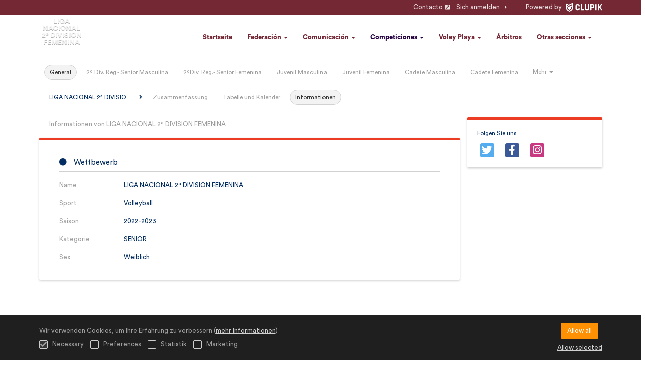

--- FILE ---
content_type: text/html; charset=UTF-8
request_url: https://fvbrmurcia.com/de/tournament/1182613/information
body_size: 6699
content:
<!DOCTYPE html>
<html prefix="og: http://ogp.me/ns# fb: http://ogp.me/ns/fb#" lang="de">
	<head>
		<meta charset="utf-8">

				<meta http-equiv="X-UA-Compatible" content="IE=edge">
		<meta name="apple-mobile-web-app-capable" content="yes">
		<meta name="viewport" content="width=device-width, initial-scale=1">

				<title>LIGA NACIONAL 2&ordf; DIVISION FEMENINA | Federaci&oacute;n de Voleibol de la Regi&oacute;n de Murcia</title>
		<meta name="description" content="Einzelheiten zu: nombre. Zugang zu seinen Ranglisten und Ergebnissen, Kalendern haben.">
		<meta name="keywords" content="Clupik, Sport, Auszeichnungen, Medaillen, Turniere">
		<meta name="author" content="Clupik">
		<meta name="generator" content="Clupik">
				<link rel="shortcut icon" href="https://cdn.leverade.com/files/OKWbV1B27V.16x16.R.O.ICO.ico">

					<link rel="canonical" href="https://fvbrmurcia.com/de/tournament/1182613/information">
			<link rel="alternate" href="https://fvbrmurcia.com/tournament/1182613/information" hreflang="x-default">
			<link rel="alternate" href="https://fvbrmurcia.com/ca/tournament/1182613/information" hreflang="ca">
			<link rel="alternate" href="https://fvbrmurcia.com/de/tournament/1182613/information" hreflang="de">
			<link rel="alternate" href="https://fvbrmurcia.com/en/tournament/1182613/information" hreflang="en">
			<link rel="alternate" href="https://fvbrmurcia.com/es/tournament/1182613/information" hreflang="es">
			<link rel="alternate" href="https://fvbrmurcia.com/eu/tournament/1182613/information" hreflang="eu">
			<link rel="alternate" href="https://fvbrmurcia.com/fr/tournament/1182613/information" hreflang="fr">
			<link rel="alternate" href="https://fvbrmurcia.com/it/tournament/1182613/information" hreflang="it">
			<link rel="alternate" href="https://fvbrmurcia.com/pt/tournament/1182613/information" hreflang="pt">
	
		
		<link href="https://accounts.leverade.com/css/font-awesome.css?id=f8ba4434483ee01b1e53" media="all" type="text/css" rel="stylesheet">


<link href="https://static.leverade.com/css/779bdc532cfb0e05b67c0a12b793376e.css?t=10" media="all" type="text/css" rel="stylesheet">



					<link href="https://fvbrmurcia.com/de/custom-stylesheet.css?c=%23ec3c24&amp;7c79b6bddb286d34d9a1b3c3f9f440a2&amp;d77bfb98" media="all" type="text/css" rel="stylesheet">
	
	
	
		
		<!--[if lt IE 9]>
			<script src="https://oss.maxcdn.com/html5shiv/3.7.2/html5shiv.min.js"></script>
			<script src="https://oss.maxcdn.com/respond/1.4.2/respond.min.js"></script>
		<![endif]-->

		<meta property="og:url" content="https://fvbrmurcia.com/de/tournament/1182613/information">
		<meta property="og:site_name" content="Federaci&oacute;n de Voleibol de la Regi&oacute;n de Murcia">
		<meta property="og:title" content="LIGA NACIONAL 2&ordf; DIVISION FEMENINA | Federaci&oacute;n de Voleibol de la Regi&oacute;n de Murcia">
		<meta property="og:description" content="Einzelheiten zu: nombre. Zugang zu seinen Ranglisten und Ergebnissen, Kalendern haben.">
		<meta property="og:image" content="https://static.leverade.com/img/og-image.png">
		<meta property="og:type" content="website">
		<meta property="og:locale" content="de_DE">
					<meta property="og:locale:alternate" content="ca_ES">
					<meta property="og:locale:alternate" content="en_US">
					<meta property="og:locale:alternate" content="es_ES">
					<meta property="og:locale:alternate" content="eu_ES">
					<meta property="og:locale:alternate" content="fr_FR">
					<meta property="og:locale:alternate" content="it_IT">
					<meta property="og:locale:alternate" content="pt_BR">
		
		
		<meta name="twitter:card" content="summary_large_image">
					<meta name="twitter:site" content="@RegMurciaVoley">
							<meta name="twitter:creator" content="@RegMurciaVoley">
		
		<link rel="apple-touch-icon" sizes="57x57" href="https://cdn.leverade.com/files/OKWbV1B27V.57x57.R.O.png">
		<link rel="apple-touch-icon" sizes="60x60" href="https://cdn.leverade.com/files/OKWbV1B27V.60x60.R.O.png">
		<link rel="apple-touch-icon" sizes="72x72" href="https://cdn.leverade.com/files/OKWbV1B27V.72x72.R.O.png">
		<link rel="apple-touch-icon" sizes="76x76" href="https://cdn.leverade.com/files/OKWbV1B27V.76x76.R.O.png">
		<link rel="apple-touch-icon" sizes="114x114" href="https://cdn.leverade.com/files/OKWbV1B27V.114x114.R.O.png">
		<link rel="apple-touch-icon" sizes="120x120" href="https://cdn.leverade.com/files/OKWbV1B27V.120x120.R.O.png">
		<link rel="apple-touch-icon" sizes="144x144" href="https://cdn.leverade.com/files/OKWbV1B27V.144x144.R.O.png">
		<link rel="apple-touch-icon" sizes="152x152" href="https://cdn.leverade.com/files/OKWbV1B27V.152x152.R.O.png">
		<link rel="apple-touch-icon" sizes="180x180" href="https://cdn.leverade.com/files/OKWbV1B27V.180x180.R.O.png">
		<link rel="icon" type="image/png" sizes="192x192"  href="https://cdn.leverade.com/files/OKWbV1B27V.192x192.R.O.png">
		<link rel="icon" type="image/png" sizes="32x32" href="https://cdn.leverade.com/files/OKWbV1B27V.32x32.R.O.png">
		<link rel="icon" type="image/png" sizes="96x96" href="https://cdn.leverade.com/files/OKWbV1B27V.96x96.R.O.png">
		<link rel="icon" type="image/png" sizes="16x16" href="https://cdn.leverade.com/files/OKWbV1B27V.16x16.R.O.png">
		<link rel="manifest" href="https://fvbrmurcia.com/de/manifest.json">
		<meta name="msapplication-TileColor" content="#ffffff">
		<meta name="msapplication-TileImage" content="https://cdn.leverade.com/files/OKWbV1B27V.144x144.R.O.png">
		<meta name="theme-color" content="#830117">
	</head>
	<body data-path="/tournament/1182613/information" class="gray" itemscope="itemscope" itemtype="http://schema.org/WebPage">
					<div class="prewrap">
		
					<div class="wrapper">
		
									<script src="https://fvbrmurcia.com/de/js/analytics.js?m=303159"></script>

									<header class="navbar navbar-fixed-top navbar-default" role="banner">
				<nav class="container" role="navigation">
	<div class="navbar-header navbar-right">
		<p class="navbar-text">Powered by</p>
		<a class="navbar-brand" href="https://clupik.pro/de/">
			<img alt="Clupik" src="https://static.leverade.com/img/brand-logo-white.svg">
		</a>
	</div>
	<div id="custom-top-navbar-header" class="navbar-header navbar-left">
		<button aria-label="Menü" id="top-header-navbar-button" type="button" class="navbar-toggle collapsed" data-toggle="collapse" data-target="#custom-top-navbar">
			<i class="fa fa-bars"></i>
		</button>
	</div>
	<div id="custom-top-navbar" class="collapse navbar-collapse navbar-right">
		<ul class="nav navbar-nav ">
							<li><a class ="btn btn-default" href="https://forms.gle/bCPCojQKy98eNxhB8" target="_blank">Contacto<span class="small quarter-padd-left"><i class="fa fa-external-link-square"></i></span></a></li>					</ul>
		<ul class="nav navbar-nav">
							<li>
					<a class="upper-navbar__login-button" href="https://clupik.pro/de/oauth/request_token?client_id=303159&redirect_uri=https%3A%2F%2Ffvbrmurcia.com%2Foauth%2Fcallback&redirect=https%3A%2F%2Ffvbrmurcia.com%2Fde%2Ftournament%2F1182613%2Finformation">
						<span class="underline">Sich anmelden</span><!--
						--><small class="half-padd-left"><i class="fa fa-caret-right"></i></small>
					</a>
				</li>
					</ul>
	</div>
</nav>
			</header>
			
			
						<div id="manager-header" class="no-print">
		<div class="navigation">
		<div class="gradient">
			<div class="container">
				<div>
						<img src="https://cdn.leverade.com/thumbnails/OazHODiFHzb9.90x90.jpg">
					<div>
							<a href="https://fvbrmurcia.com">Federación de Voleibol de la Región de Murcia</a>
			<h1 class="p">LIGA NACIONAL 2ª DIVISION FEMENINA</h1>
						</div>
				</div>
								<div>	<a class="ml-popup-trigger btn-light btn btn-default" href="https://fvbrmurcia.com/de/signup-required?a=follow&m=303159" title="Folgen"><i class="fa-fw fa-star-o fa"></i> </a></div>
				<nav>
					<ul class="ml-menu underlined"><li><a class="" data-slug="inicio" href="https://fvbrmurcia.com/de/">Startseite</a></li><li><div class="triggers-container"><div class="dropdown" data-slug="federacion"><a href="#" class="dropdown-toggle" data-toggle="dropdown">Federación <span class="caret"></span></a><ul class="dropdown-menu dropdown-menu-right"><li><a class="" data-slug="empleo" href="https://fvbrmurcia.com/de/section/empleo">Bolsa Empleo</a></li><li><a class="" data-slug="lopivi" href="https://fvbrmurcia.com/de/section/lopivi">Protocolo LOPIVI</a></li><li><a class="" data-slug="informacion" href="https://fvbrmurcia.com/de/information">Sede</a></li><li><a class="" data-slug="formularios" href="https://fvbrmurcia.com/de/section/formularios">Descargas</a></li><li><a class="" data-slug="contacto-1" href="https://forms.gle/bCPCojQKy98eNxhB8" target="_blank">Contacto<span class="small quarter-padd-left"><i class="fa fa-external-link-square"></i></span></a></li><li><a class="" data-slug="protaccidentes" href="https://deportes.howdeniberia.com/fede-voleibol-murcia/" target="_blank">Protocolo Accidentes<span class="small quarter-padd-left"><i class="fa fa-external-link-square"></i></span></a></li></ul></div></div></li><li><div class="triggers-container"><div class="dropdown" data-slug="comunicacion"><a href="#" class="dropdown-toggle" data-toggle="dropdown">Comunicación <span class="caret"></span></a><ul class="dropdown-menu dropdown-menu-right"><li><a class="" data-slug="publicaciones" href="https://fvbrmurcia.com/de/posts">Noticias</a></li><li><a class="" data-slug="agenda" href="https://fvbrmurcia.com/de/activities">Agenda</a></li><li><a class="" data-slug="streaming" href="https://fvbrmurcia.com/de/section/streaming">Streaming</a></li><li><a class="" data-slug="marcador-online" href="https://fvbrmurcia.com/es/calendar">Marcador Online</a></li></ul></div></div></li><li><div class="triggers-container"><div class="dropdown" data-slug="competiciones"><a href="#" class="dropdown-toggle active" data-toggle="dropdown">Competiciones <span class="caret"></span></a><ul class="dropdown-menu dropdown-menu-right"><li><a class="active" data-slug="torneos" href="https://fvbrmurcia.com/de/tournaments">General</a></li><li><a class="" data-slug="senior-masc" href="https://fvbrmurcia.com/es/tournament/1322842/ranking">2º Div. Reg - Senior Masculina</a></li><li><a class="" data-slug="senior-femenina" href="https://fvbrmurcia.com/es/tournament/1322847/ranking">2ºDiv. Reg.- Senior Femenina</a></li><li><a class="" data-slug="juv-masc" href="https://fvbrmurcia.com/es/tournament/1322831/ranking">Juvenil Masculina</a></li><li><a class="" data-slug="juv-fem" href="https://fvbrmurcia.com/de/section/juv-fem">Juvenil Femenina</a></li><li><a class="" data-slug="cdt-masc" href="https://fvbrmurcia.com/es/tournament/1322833/ranking">Cadete Masculina</a></li><li><a class="" data-slug="cdt-fem" href="https://fvbrmurcia.com/de/section/cdt-fem">Cadete Femenina</a></li><li><a class="" data-slug="inf-masc" href="https://fvbrmurcia.com/es/tournament/1322843/ranking">Infantil masculino</a></li><li><a class="" data-slug="inf-fem" href="https://fvbrmurcia.com/de/section/inf-fem">Infantil femenina</a></li><li><a class="" data-slug="alev-masc" href="https://fvbrmurcia.com/de/section/alev-masc">Alevin masculino</a></li><li><a class="" data-slug="alev-fem" href="https://fvbrmurcia.com/de/section/alev-fem">Alevin femenina</a></li><li><a class="" data-slug="benj-fem" href="https://fvbrmurcia.com/de/section/benj-fem">Benjamín Femenino</a></li></ul></div></div></li><li><div class="triggers-container"><div class="dropdown" data-slug="voley-playa"><a href="#" class="dropdown-toggle" data-toggle="dropdown">Voley Playa <span class="caret"></span></a><ul class="dropdown-menu dropdown-menu-right"><li><a class="" data-slug="liga-verano-2025" href="https://fvbrmurcia.com/de/section/liga-verano-2025">Liga Verano 2025</a></li><li><a class="" data-slug="vp-docs" href="https://fvbrmurcia.com/de/section/vp-docs">Documentación</a></li></ul></div></div></li><li><a class="" data-slug="colegio-arbitros" href="https://fvbrmurcia.com/de/section/colegio-arbitros">Árbitros</a></li><li><div class="triggers-container"><div class="dropdown" data-slug="otras-secciones"><a href="#" class="dropdown-toggle" data-toggle="dropdown">Otras secciones <span class="caret"></span></a><ul class="dropdown-menu dropdown-menu-right"><li><a class="" data-slug="formacion" href="https://fvbrmurcia.com/de/section/formacion">Formación</a></li><li><a class="" data-slug="cesa" href="https://fvbrmurcia.com/de/section/cesa">Sel.Autonómicas</a></li></ul></div></div></li><li class="dropdown hidden"><a href="#" class="dropdown-toggle" data-toggle="dropdown"  ><span class="hidden-xs">Mehr</span><span class="visible-xs-inline">Menü</span> <span class="caret"></span></a><ul  class="dropdown-menu dropdown-menu-right"></ul></li></ul>				</nav>
			</div>
		</div>
	</div>
	<div class="navbar navbar-inverse marginless text-center">
		<div class="container">
			<div class="auto-row">
				<div class="col-max">
					<ul class="ml-menu"><li><a class="active" data-slug="torneos" href="https://fvbrmurcia.com/de/tournaments">General</a></li><li><a class="" data-slug="senior-masc" href="https://fvbrmurcia.com/es/tournament/1322842/ranking">2º Div. Reg - Senior Masculina</a></li><li><a class="" data-slug="senior-femenina" href="https://fvbrmurcia.com/es/tournament/1322847/ranking">2ºDiv. Reg.- Senior Femenina</a></li><li><a class="" data-slug="juv-masc" href="https://fvbrmurcia.com/es/tournament/1322831/ranking">Juvenil Masculina</a></li><li><a class="" data-slug="juv-fem" href="https://fvbrmurcia.com/de/section/juv-fem">Juvenil Femenina</a></li><li><a class="" data-slug="cdt-masc" href="https://fvbrmurcia.com/es/tournament/1322833/ranking">Cadete Masculina</a></li><li><a class="" data-slug="cdt-fem" href="https://fvbrmurcia.com/de/section/cdt-fem">Cadete Femenina</a></li><li><a class="" data-slug="inf-masc" href="https://fvbrmurcia.com/es/tournament/1322843/ranking">Infantil masculino</a></li><li><a class="" data-slug="inf-fem" href="https://fvbrmurcia.com/de/section/inf-fem">Infantil femenina</a></li><li><a class="" data-slug="alev-masc" href="https://fvbrmurcia.com/de/section/alev-masc">Alevin masculino</a></li><li><a class="" data-slug="alev-fem" href="https://fvbrmurcia.com/de/section/alev-fem">Alevin femenina</a></li><li><a class="" data-slug="benj-fem" href="https://fvbrmurcia.com/de/section/benj-fem">Benjamín Femenino</a></li><li class="dropdown hidden"><a href="#" class="dropdown-toggle" data-toggle="dropdown"  ><span class="hidden-xs">Mehr</span><span class="visible-xs-inline">Menü</span> <span class="caret"></span></a><ul  class="dropdown-menu dropdown-menu-right"></ul></li></ul>				</div>
			</div>
		</div>
	</div>
		<div class="navbar navbar-inverse marginless">
		<div class="container">
			<div class="auto-row">
				<div class="col-min text-nowrap hidden-xs">
										<span class="padd-left half-padd-right inline-block ellipsis" title="LIGA NACIONAL 2&ordf; DIVISION FEMENINA" data-placement="bottom">
						LIGA NACIONAL 2ª DIVISION FEMENINA					</span><i class="fa fa-angle-right"></i>
				</div>
				<div class="col-max">
					<ul class="ml-menu"><li><a class="" href="https://fvbrmurcia.com/de/tournament/1182613/summary">Zusammenfassung</a></li><li><a class="" href="https://fvbrmurcia.com/de/tournament/1182613/ranking">Tabelle und Kalender</a></li><li><a class="active" href="https://fvbrmurcia.com/de/tournament/1182613/information">Informationen</a></li><li class="dropdown hidden"><a href="#" class="dropdown-toggle" data-toggle="dropdown"  ><span class="hidden-xs">Mehr</span><span class="visible-xs-inline">Menü</span> <span class="caret"></span></a><ul  class="dropdown-menu dropdown-menu-right"></ul></li></ul>				</div>
			</div>
		</div>
	</div>
</div>
				<main class="container">
											<div class="row">
			<div class="col-sm-9">
					<h1 class="h5 padd-left padd-breadcrumb">Informationen von LIGA NACIONAL 2ª DIVISION FEMENINA</h1>
	<div class="box-info full">
		<div class="double-padd-all">
			<h2 class="h4 half-padd-bottom marg-bottom bottom-bordered">
				<i class="fa fa-circle half-padd-right"></i>
				Wettbewerb			</h2>
			<div class="row">
				<div class="col-xs-12 col-sm-4 col-md-2 text-light-gray">
					Name				</div>
				<div class="col-xs-12 col-sm-8 col-md-10">
					LIGA NACIONAL 2ª DIVISION FEMENINA				</div>
				<div class="col-xs-12 padd-top"></div>
				<div class="col-xs-12 col-sm-4 col-md-2 text-light-gray">
					Sport				</div>
				<div class="col-xs-12 col-sm-8 col-md-10">
					Volleyball				</div>
									<div class="col-xs-12 padd-top"></div>
					<div class="col-xs-12 col-sm-4 col-md-2 text-light-gray">
						Saison					</div>
					<div class="col-xs-12 col-sm-8 col-md-10">
						2022-2023					</div>
													<div class="col-xs-12 padd-top"></div>
					<div class="col-xs-12 col-sm-4 col-md-2 text-light-gray">
						Kategorie					</div>
					<div class="col-xs-12 col-sm-8 col-md-10">
						SENIOR					</div>
													<div class="col-xs-12 padd-top"></div>
					<div class="col-xs-12 col-sm-4 col-md-2 text-light-gray">
						Sex					</div>
					<div class="col-xs-12 col-sm-8 col-md-10">
						Weiblich					</div>
															</div>
																				</div>
	</div>
							</div>
			<div class="col-sm-3 no-print">
																				<div class="box-info clearfix">
				<div class="half-padd-bottom">
					Folgen Sie uns				</div>
													<a class="half-marg-right pull-left" href="https://twitter.com/voleibolm" target="_blank">
						<span class="fa-stack fa-lg">
							<i class="fa fa-color-twitter fa-stack-2x fa-square"></i>
							<i class="fa fa-color-white fa-stack-1-3x fa-twitter"></i>
						</span>
					</a>
													<a class="half-marg-right pull-left" href="https://www.facebook.com/federacion-de-voleibol-de-murcia-131287993559488" target="_blank">
						<span class="fa-stack fa-lg">
							<i class="fa fa-color-facebook fa-stack-2x fa-square"></i>
							<i class="fa fa-color-white fa-stack-1-3x fa-facebook"></i>
						</span>
					</a>
																	<a class="half-marg-right pull-left" href="https://www.instagram.com/fedemurciavoleibol" target="_blank">
						<span class="fa-stack fa-lg">
							<i class="fa fa-color-instagram fa-stack-2x fa-square"></i>
							<i class="fa fa-color-white fa-stack-1-3x fa-instagram"></i>
						</span>
					</a>
							</div>
																	</div>
		</div>
						
							</main>

			
						<div class="nocss">
				<hr>
				Ihr Browser war nicht in der Lage, alle Ressourcen unserer Website zu laden, es ist möglich, dass sie durch eine Firewall, einen Proxy, eine Ergänzung oder die Konfiguration Ihres Browsers blockiert wurden.<br><br>Sie können versuchen, Strg + F5 oder Strg + Umschalt + R zu drücken, um Ihren Browser zu zwingen, erneut zu versuchen, sie herunterzuladen, oder, falls dies nicht funktioniert, einen anderen Browser zu benutzen oder Ihren Systemadministrator oder Internet-Provider zu kontaktieren, um dieses Problem zu lösen.				<hr>
			</div>
			<noscript class="container">
				<div class="box-info">
					Ihr Browser unterstützt derzeit JavaScript nicht, entweder von Natur aus oder weil es durch eine Firewall, einen Proxy, ein Add-on oder Ihre Browsereinstellungen blockiert wurde.<br><br>Diese Website macht intensiven Gebrauch von dieser Technologie und funktioniert nicht richtig, wenn diese deaktiviert ist. Wir empfehlen Ihnen daher, einen anderen Browser mit JavaScript-Unterstützung zu verwenden, diese für diese Seite zu aktivieren oder Ihren Systemadministrator oder Internet-Provider zu kontaktieren, um dieses Problem zu lösen.				</div>
				<hr class="nocss">
			</noscript>

						<div class="push"></div>
			</div>
					<div class="widget-bfd0 no-print">
	<div id="rfen-logos" class="double-padd-bottom double-padd-top">
    <div class="container marg-top double-marg-bottom">
        <div class="row">
            <div class="col-xs-4 text-center">
                <div class="cute-separator text-color strong h4">SOBRE NOSOTROS</div>


                <p><a class="half-marg block" href="www.clupik.com" target="_blank">Asamblea</a></p>
                <p><a class="half-marg block" href="www.clupik.com" target="_blank">Comisión Delegada</a></p>
                <p><a class="half-marg block" href="www.clupik.com" target="_blank">Federaciones Autonómicas</a></p>
                <p><a class="half-marg block" href="www.clupik.com" target="_blank">Junta Directiva</a></p>

            </div>
            <div class="col-xs-4 text-center">
                <div class="cute-separator text-color strong h4">LEGAL</div>


                <p><a class="half-marg block" href="www.clupik.com" target="_blank">Aviso legal</a></p>
                <p><a class="half-marg block" href="www.clupik.com" target="_blank">Política de Privacidad</a></p>
                <p><a class="half-marg block" href="www.clupik.com" target="_blank">Política de cookies</a></p>

            </div>
            <div class="col-xs-4 text-center">
                <div class="cute-separator text-color strong h4">INTERÉS</div>


                <p><a class="half-marg block" href="www.clupik.com" target="_blank">Noticias</a></p>

                <p><a class="half-marg block" href="www.clupik.com" target="_blank">Clubs</a></p>
                <p><a class="half-marg block" href="www.clupik.com" target="_blank">Histórico Web</a></p>

            </div>


        </div>



        </div>


    </div>
</div>
</div>







<style>
    .singapore-sponsors {
        background-color: #fff;
        flex-wrap: wrap;
        gap: 10px;
    }
    .singapore-sponsor {
        max-width: 100px;
    }
    .singapore-logo-wrapper {
        display:flex;
        margin-left: auto;
        margin-right: auto;
        margin-top:12px;
    }
    .singapore-logo {
        margin-left: auto;
        margin-right: auto;
    }
    .singapore-footer {
        position: relative;
        background-color: #06082f ;
        background-repeat: repeat;
        color: #fff;
    }

    .singapore-footer * {
        z-index: 1;
    }
    .singapore-footer .column-footer-title {
        font-size: 1.2em;
    }
    .singapore-footer ul {
        margin: 0;
        padding: 0;
        list-style: none;
    }
    .singapore-footer ul li {
        white-space: nowrap;
    }
    .singapore-social a,
    .singapore-footer ul li a {
        color: #fff !important;
    }
    .singapore-social {
        background-color: #ffffff;
        border-radius: 3px;
    }
    .singapore-copyright {
        opacity: 0.5;
    }
.singapore-footer::before {
content: '';
position: absolute;
top: 0;
bottom: 0;
left: 0;
right: 0;
background-image: linear-gradient(to bottom, #742834 0, #742834 100%);        
}

.singapore-social a, .singapore-footer ul li a {
    color: #06082f !important;
}

.text-color {
    color: #000000;
}

a {
    color: #000000;
}


.singapore-social {
    background-color: #890000;
}

    #rfen-footer {
        background: #4f1720;
        color: #ffffff;
    }
    #rfen-footer a {
        color: #ffffff;
    }


    #rfen-links {
        display: flex;
        justify-content: center;
        flex-flow: row wrap;
    }

.singapore-logo {

width: 250px;

}

</style>





<footer class="singapore-footer" style="
border-top: 5px solid #fabd00; " >
    <div class="footer-wrapper flex-row double-padd-bottom">
        <div class="col-xs-12 col-sm-6 col-lg-6 double-marg-top marg-right double-marg-left text-right hidden-xs" style="
display:flex;
margin-right: auto;
margin-left: auto; ">
            <img class="singapore-logo" src="https://cdn.leverade.com/files/tMBO4n5FlC.png" alt="">
        </div>

    </div>

    <div class="singapore-copyright container">
        <div class="flex flex flex-align-center flex-justify-center marg-bottom">
            <div>C/ Morera, 56 (Edif Aída) - 1º Dcha. 30010 - Murcia | 968 344 423 | fvbrmurcia@balonvolea.com</div>

        </div>
    </div>
</footer>


<div id="rfen-footer" class="padd-top padd-bottom padd text-right no-print">

        <a href="https://www.facebook.com/profile.php?id=100057649471670" target="_blank">
            <i class="fa fa-facebook half-padd-right"></i></a>
        <a href="https://www.instagram.com/fedemurciavoleibol"target="_blank">
            <i class="fa fa-instagram half-padd-right"></i> </a>
    </div>
</div>
			
					<script src="https://static.leverade.com/js/977ddd285715ac37819f46a0969e1a12.js"></script>
		<script src="https://fvbrmurcia.com/de/js/support_chat.js?m=303159&s=0"></script>
		
							<div id="happycookies" style="display: none;">
	<div class="toast">
		<div class="container">
			<div class="flex flex-align-center flex-justify-space flex-xs-column">
				<div>
					<div class="half-marg-bottom">
						Wir verwenden Cookies, um Ihre Erfahrung zu verbessern						(<a href="https://clupik.pro/de/cookies">mehr Informationen</a>)
					</div>
					<div class="negative-half-marg-bottom">
						<label class="inline-block half-marg-bottom half-marg-right">
							<input disabled="disabled" checked="checked" type="checkbox" name="necessary" value="1">							Necessary						</label>
						<label class="inline-block half-marg-bottom half-marg-right">
							<input type="checkbox" name="preferences" value="1">							Preferences						</label>
						<label class="inline-block half-marg-bottom half-marg-right">
							<input type="checkbox" name="statistics" value="1">							Statistik						</label>
						<label class="inline-block half-marg-bottom">
							<input type="checkbox" name="marketing" value="1">							Marketing						</label>
					</div>
				</div>
				<div class="text-center half-marg-top-xs">
					<button class="btn btn-leverade happycookies-close">
						Allow all					</button>
					<a class="block half-marg-top happycookies-close">
						Allow selected					</a>
				</div>
			</div>
		</div>
	</div>
</div>
		
					</div>
			</body>
</html>


--- FILE ---
content_type: text/css; charset=UTF-8
request_url: https://fvbrmurcia.com/de/custom-stylesheet.css?c=%23ec3c24&7c79b6bddb286d34d9a1b3c3f9f440a2&d77bfb98
body_size: 7948
content:
/*
 * Clupik Management SL - 2026-01-19 10:39 
 */

:root{--auth-background-color:#1A1E2A;--auth-background-image:url('https://cdn.leverade.com/files/DaF1DUTdsR.png')}[data-path="/login"] .h4,[data-path="/signup"] .h4{font-size:21px !important}[data-path="/login"] h2,[data-path="/signup"] h2{color:white !important;padding-left:0 !important;padding-right:0 !important}[data-path="/login"] hr.full-popup,[data-path="/signup"] hr.full-popup{margin-bottom:36px}[data-path="/login"] .btn-light,[data-path="/signup"] .btn-light{margin-top:36px;font-size:18px}body[data-path="/signup"],body[data-path="/login"]{font-size:12px;color:white}body[data-path="/signup"]::before,body[data-path="/login"]::before{background-image:var(--auth-background-image) !important}[data-path="/login"] .prewrap,[data-path="/signup"] .prewrap{background:initial !important}[data-path="/login"] .wrapper,[data-path="/signup"] .wrapper{background:initial !important}[data-path="/login"] .wrapper .ml-popup,[data-path="/signup"] .wrapper .ml-popup{background-color:initial;border:initial}[data-path="/login"] a,[data-path="/login"] .btn-light,[data-path="/signup"] a,[data-path="/signup"] .btn-light{color:white !important}[data-path="/login"] label a,[data-path="/signup"] label a{text-decoration:underline}[data-path="/login"] .mfp-container .ml-popup,[data-path="/signup"] .mfp-container .ml-popup{}[data-path="/login"] .form-group,[data-path="/signup"] .form-group{font-size:19px !important}[data-path="/login"] .form-control-feedback,[data-path="/signup"] .form-control-feedback,[data-path="/login"] .form-control,[data-path="/signup"] .form-control{font-size:17px}[data-path="/login"] .form-control-feedback,[data-path="/signup"] .form-control-feedback{left:10px !important;top:42px !important;width:24px !important;height:24px !important;line-height:24px !important;color:rgba(255,255,255,0.8) !important}[data-path="/login"] .form-group.has-feedback-left .form-control,[data-path="/signup"] .form-group.has-feedback-left .form-control{padding-left:38px !important}[data-path="/login"] .form-control,[data-path="/signup"] .form-control{color:white;background-color:rgba(255,255,255,0.2);height:54px}[data-path="/login"] .form-control::placeholder,[data-path="/signup"] .form-control::placeholder{color:rgba(255,255,255,0.8)}[data-path="/login"] .icheckbox,[data-path="/signup"] .icheckbox{color:white !important}[data-path="/login"] .help-block,[data-path="/signup"] .help-block{font-size:14px !important;background-color:rgba(52,52,52,0.9);padding:8px 12px;border-radius:2px}[data-path="/login"] .icheck-label .help-block,[data-path="/signup"] .icheck-label .help-block{text-indent:initial;margin-left:-26px}@media (min-width:768px){#manager-header .navigation>.gradient>.container{display:flex;align-items:center}}@media (min-width:768px){header.navbar{z-index:999}}@media (min-width:768px){#manager-header:not(.admin)>.navigation>.gradient>div:first-child>div:first-child img{width:300px;height:0;padding-left:120px;padding-bottom:50px;background-image:url(https://cdn.leverade.com/files/tMBO4n5FlC.png);background-size:contain;background-repeat:no-repeat;margin-top:-35px;z-index:1002;position:relative;pointer-events:none}}@media (max-width:767px){#manager-header:not(.admin)>.navigation>.gradient>div:first-child>div:first-child img{width:0;height:0;padding-left:220px;background-image:url(https://cdn.leverade.com/files/tMBO4n5FlC.png);background-size:cover}}#manager-header .navigation .gradient .container nav ul li{padding:0 !important}header.navbar,#custom-top-navbar,#custom-top-navbar ul,#custom-top-navbar ul li,#custom-top-navbar ul li a{background-image:linear-gradient(to bottom,#742834 0,#742834 100%)}#manager-header .navigation .gradient .container nav ul li a{color:#742734}#manager-home-slider:before{padding-top:15%}.btn.btn-success:not(.btn-light):not(.btn-plain){background-color:#000000 !important}.btn.btn-success:not(.btn-light){border:1px solid #000000 !important}#manager-home-carousel[data-position=header]::after{background-image:url(https://cdn.leverade.com/files/QtrWOMU3yW.png) !important;opacity:0.9}#manager-home-carousel[data-position=header] .carousel-inner .item .carousel-caption{background-color:#74283400}#manager-home-carousel[data-position=header] .carousel-inner .item .carousel-caption::after{background-image:linear-gradient(to bottom,rgba(7,81,173,0),#74283400 45px)}#manager-home-carousel[data-position=header] .carousel-inner .item{background-color:#74283400}#manager-home-carousel .carousel-inner .item .carousel-caption .title span{color:#ffffff}#manager-home-carousel[data-position=header] .carousel-indicators li{background-color:rgb(0 0 0 / 30%)}#manager-header .navigation .gradient{background:#fff0 !important}#manager-header-preview:not(.admin)>.navigation,#manager-header:not(.admin)>.navigation{background:#fff0 !important}#manager-header::before{background-color:#ffffff !important}header.navbar~.shields{background-color:#fff0}header.navbar~.shields>.container>.images>a>img{border-radius:50%}#manager-header:not(.admin)>.navigation>.gradient .ml-menu>li>a.active:after{border-color:#742834}a{color:#e03922}a:hover,a:focus,.playoff-viewer .round .bracket-container .bracket .box .next-match:hover{color:#ed462f}.btn.btn-success:not(.btn-light):not(.btn-plain){background-color:#e03922}.btn.btn-success:not(.btn-light){border:1px solid #e03922}.btn.btn-success:hover:not(.btn-light):not(.btn-plain),.btn.btn-success:focus:not(.btn-light):not(.btn-plain),.btn.btn-success.focus:not(.btn-light):not(.btn-plain),.btn.btn-success:active:not(.btn-light):not(.btn-plain),.btn.btn-success.active:not(.btn-light):not(.btn-plain),.open>.btn.btn-success.dropdown-toggle:not(.btn-light):not(.btn-plain){background-color:#ee503a}.btn.btn-success:hover:not(.btn-light),.btn.btn-success:focus:not(.btn-light),.btn.btn-success.focus:not(.btn-light),.btn.btn-success:active:not(.btn-light),.btn.btn-success.active:not(.btn-light),.open>.btn.btn-success.dropdown-toggle:not(.btn-light){border:1px solid #ee503a}.btn.btn-success.btn-plain,.btn.btn-success.btn-light{color:#e03922}.btn.btn-success.btn-plain:hover,.btn.btn-success.btn-light:hover,.btn.btn-success.btn-plain:focus,.btn.btn-success.btn-light:focus,.btn.btn-success.focus.btn-plain,.btn.btn-success.focus.btn-light,.btn.btn-success.btn-plain:active,.btn.btn-success.btn-light:active,.btn.btn-success.active.btn-plain,.btn.btn-success.active.btn-light,.open>.btn.btn-success.dropdown-toggle.btn-plain,.open>.btn.btn-success.dropdown-toggle.btn-light{color:#ee503a}.btn-success>.loader{border-color:#f06350 #f06350 #fff}.form-control:focus,.form-control.bootstrap-select.open>.dropdown-toggle{border-color:#ec3c24;-webkit-box-shadow:0 0 2px rgba(236,60,36,0.6);box-shadow:0 0 2px rgba(236,60,36,0.6)}.icheckbox.hover:not(.disabled),.iradio.hover:not(.disabled){border-color:#ec3c24}.switch .icheckbox.checked,.switch .iradio.checked{background-color:#f06350;border-color:#ee503a}.switch .icheckbox.checked:before,.switch .iradio.checked:before{background-color:#ec3c24;border-color:#e03922}.switch .icheckbox.checked:hover,.switch .iradio.checked:hover{background-color:#f16d5b;border-color:#ef5945}.switch .icheckbox.checked:hover:before,.switch .iradio.checked:hover:before{background-color:#ed462f;border-color:#ec3c24}.ml-popup>div:first-child>h2{color:#ec3c24}.bootstrap-datetimepicker-widget table td.active,.bootstrap-datetimepicker-widget table td.active:hover{background-color:#ec3c24}.bootstrap-datetimepicker-widget table td span.active{background-color:#ec3c24}.label-playing{background-color:#ec3c24}.marquee .caption{color:#fff;text-shadow:0px 1px rgba(0,0,0,0.3);background-color:#ec3c24}.marquee .caption:after{border-color:transparent #ec3c24}.marquee .content>span a:hover,.marquee .content>span a:focus{color:#ed462f}.marquee .content>span .fa{color:#e03922}.widget-8ed2>a,.widget-8ed2>a:hover,.widget-8ed2>a:focus{color:#ec3c24}.text-color{color:#ec3c24}.background-color{background-color:#ec3c24}